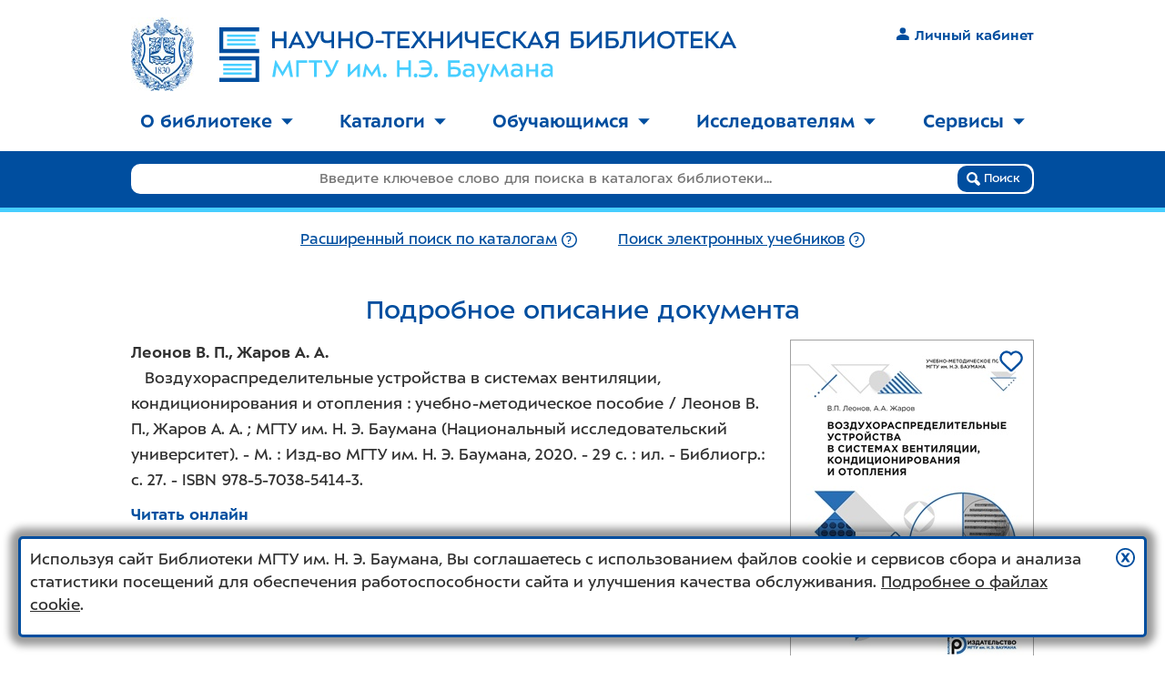

--- FILE ---
content_type: text/html; charset=utf-8
request_url: https://library.bmstu.ru/Catalog/Details/552956
body_size: 9880
content:

<!DOCTYPE html>
<html>
<head>
    <meta charset="utf-8" />
    <meta name="viewport" content="width=device-width, initial-scale=1.0" />
    <meta http-equiv="X-UA-Compatible" content="IE=Edge" />
    <title>Подробное описание документа - Библиотека МГТУ им. Н.Э. Баумана</title>
            <link rel="canonical" href="/Catalog/Details/552956">
                <meta property="og:title" content="Воздухораспределительные устройства в системах вентиляции, кондиционирования и отопления" />
            <meta property="og:description" content="Издание в фонде библиотеки МГТУ&#160;им.&#160;Н.&#160;Э.&#160;Баумана" />
            <meta property="og:image" content="https://library.bmstu.ru/Catalog/Thumbnail/552956" />
    <meta name="theme-color" content="#ffffff">
    <link rel="icon" href="/favicon.svg">
    <link rel="apple-touch-icon" href="/apple-touch-icon.png">
    <link rel="manifest" href="/manifest.json">

    <script src="/bundles/modernizr?v=OoGgFHzAxKTawEufWfct3JaS3gGGuVx4BBltdeRBESo1"></script>

    <link href="/Content/css?v=548om97kG-_RMAh3nH7pEvfTP3aW2X9liocwjGem8Hk1" rel="stylesheet"/>

    <link href="/BotDetectCaptcha.ashx?get=layout-stylesheet&amp;t=1769540400" rel="stylesheet" type="text/css" />
    <link href="/Content/ie10?v=Hc9HwI01R2us98BQk78Hi9wTsOn0nsb6yIGI5U_Y7ag1" rel="stylesheet"/>

    <!--[if lte IE 9]><link href="/Content/ie8-9?v=NGraNCiS4z2hVKzasAJ5efPozjpTK308lpTmhiyS8nQ1" rel="stylesheet"/>
<![endif]-->
    <!--[if lt IE 9]>
        <script src="/bundles/ie8?v=dHRwwcbNT0siA7Hqu-96BBRSPEk7_CTsALd6OnJoiM41"></script>

        <link href="/Content/ie8?v=9st8Xvf2A4WsXLv4_Hl712OLP1y30aanwBV7DBrMw6g1" rel="stylesheet"/>

    <![endif]-->
</head>
<body class="l2k-normal-mode">
    <div id="page-wrap">
        <div class="header">
            
            <a class="header__logo_preview" href="/">
                <img class="header__logo-gerb"
                     srcset="/Content/images/bmstu-gerb-blue-no-bg-w68.jpg,
                             /Content/images/bmstu-gerb-blue-no-bg-w102.jpg 1.5x,
                             /Content/images/bmstu-gerb-blue-no-bg-w137.jpg 2x"
                     src="/Content/images/bmstu-gerb-blue-no-bg-w137.jpg"
                     alt="Герб МГТУ им. Н.Э. Баумана" /><img class="header__logo-ntb" src="/Content/images/logo24.svg" alt="Научно-техническая библиотека МГТУ им. Н.Э. Баумана" />
                </a>
                
                <a href="#" class="header__nav-burger">
                    <span class="header__nav-burger-open-icon">
                            <img src="/Content/images/burger.svg" class="icon_nohover" />
                            <img src="/Content/images/burger-hover.svg" class="icon_hover" />
                    </span>
                    <span class="header__nav-burger-close-icon">
                        <img src="/Content/images/burger-close.svg" class="icon_nohover" />
                        <img src="/Content/images/burger-close-hover.svg" class="icon_hover" />
                    </span>
                </a>
                

    <div class="header__auth">
        <a class="link_primary link_nounderline text-strong" href="/My"><img class="icon icon_mr" src="/Content/images/user.svg" />Личный кабинет</a>
    </div>

            </div>
            <div class="nav">
                
<ul class="top-menu" role="menu">
        <li class="top-menu__item" role="menuitem">
                <a href="#" role="button" aria-expanded="false" aria-controls="topmenu_101">О библиотеке<img class="caret-down" src="/Content/images/caret-down.svg" alt="▼" aria-hidden="true" /><img class="caret-up" src="/Content/images/caret-up-white.svg" alt="▲" aria-hidden="true" /></a>
                <ul id="topmenu_101" class="top-menu__submenu" role="menu">
                        <li class="top-menu__submenu-item" role="menuitem"><a href="/Pages/About/Mission">Миссия</a></li>
                        <li class="top-menu__submenu-item" role="menuitem"><a href="/Departments">График работы</a></li>
                        <li class="top-menu__submenu-item" role="menuitem"><a href="/Pages/About/Contacts">Контактная информация</a></li>
                        <li class="top-menu__submenu-item" role="menuitem"><a href="/Pages/About/Rules">Правила пользования</a></li>
                        <li class="top-menu__submenu-item" role="menuitem"><a href="/Pages/About/Rules2">Положение о НТБ</a></li>
                        <li class="top-menu__submenu-item" role="menuitem"><a href="/Pages/About/History">История библиотеки</a></li>
                        <li class="top-menu__submenu-item" role="menuitem"><a href="/Pages/About/FAQ">Вопросы и ответы</a></li>
                        <li class="top-menu__submenu-item" role="menuitem"><a href="/Pages/About/vdar">Как пожертвовать книги в библиотеку</a></li>
                </ul>
        </li>
            <li class="top-menu__separator" aria-hidden="true"></li>
        <li class="top-menu__item" role="menuitem">
                <a href="#" role="button" aria-expanded="false" aria-controls="topmenu_107">Каталоги<img class="caret-down" src="/Content/images/caret-down.svg" alt="▼" aria-hidden="true" /><img class="caret-up" src="/Content/images/caret-up-white.svg" alt="▲" aria-hidden="true" /></a>
                <ul id="topmenu_107" class="top-menu__submenu" role="menu">
                        <li class="top-menu__submenu-item" role="menuitem"><a href="/Catalog/AdvSearch">Каталог книг</a></li>
                        <li class="top-menu__submenu-item" role="menuitem"><a href="/Catalog/AdvSearch?Collection=Rare">Каталог фонда редких книг</a></li>
                        <li class="top-menu__submenu-item" role="menuitem"><a href="/Catalog/AdvSearch?Collection=Fiction">Каталог художественной литературы</a></li>
                        <li class="top-menu__submenu-item" role="menuitem"><a href="https://library.bmstu.ru/Catalog/AdvSearch?NewIncomingsPeriod=Month2&amp;OrderBy=PublishYearDesc">Новые поступления</a></li>
                        <li class="top-menu__submenu-item" role="menuitem"><a href="/Catalog/Periodicals">Каталог периодики</a></li>
                        <li class="top-menu__submenu-item" role="menuitem"><a href="https://library.bmstu.ru/Catalog/AdvSearch?HasFullText=true">Электронные учебники</a></li>
                </ul>
        </li>
            <li class="top-menu__separator" aria-hidden="true"></li>
        <li class="top-menu__item" role="menuitem">
                <a href="#" role="button" aria-expanded="false" aria-controls="topmenu_112">Обучающимся<img class="caret-down" src="/Content/images/caret-down.svg" alt="▼" aria-hidden="true" /><img class="caret-up" src="/Content/images/caret-up-white.svg" alt="▲" aria-hidden="true" /></a>
                <ul id="topmenu_112" class="top-menu__submenu" role="menu">
                        <li class="top-menu__submenu-item" role="menuitem"><a href="/Pages/Edu/FirstYearMemo">Первокурсникам</a></li>
                        <li class="top-menu__submenu-item" role="menuitem"><a href="/Pages/Edu/Books/elektronnie_uchebniki">Электронные учебники</a></li>
                        <li class="top-menu__submenu-item" role="menuitem"><a href="/Pages/Edu/Service">Обслуживание</a></li>
                        <li class="top-menu__submenu-item" role="menuitem"><a href="https://library.bmstu.ru/Resources">Информационные ресурсы</a></li>
                        <li class="top-menu__submenu-item" role="menuitem"><a href="https://library.bmstu.ru/Pages/OpenAccess?utm_source=SubMenu&amp;utm_campaign=OpenAccessStudent&amp;utm_content=link">Ресурсы открытого доступа</a></li>
                </ul>
        </li>
            <li class="top-menu__separator" aria-hidden="true"></li>
        <li class="top-menu__item" role="menuitem">
                <a href="#" role="button" aria-expanded="false" aria-controls="topmenu_114">Исследователям<img class="caret-down" src="/Content/images/caret-down.svg" alt="▼" aria-hidden="true" /><img class="caret-up" src="/Content/images/caret-up-white.svg" alt="▲" aria-hidden="true" /></a>
                <ul id="topmenu_114" class="top-menu__submenu" role="menu">
                        <li class="top-menu__submenu-item" role="menuitem"><a href="/Catalog/Publications">Труды в фонде</a></li>
                        <li class="top-menu__submenu-item" role="menuitem"><a href="/Publications">Картотека публикаций</a></li>
                        <li class="top-menu__submenu-item" role="menuitem"><a href="/Resources?Category=ScienceIndexes">Индексы цитирования</a></li>
                        <li class="top-menu__submenu-item" role="menuitem"><a href="https://library.bmstu.ru/Resources">Информационные ресурсы</a></li>
                        <li class="top-menu__submenu-item" role="menuitem"><a href="https://library.bmstu.ru/Pages/OpenAccess?utm_source=SubMenu&amp;utm_campaign=OpenAccessResearcher&amp;utm_content=link">Ресурсы открытого доступа</a></li>
                        <li class="top-menu__submenu-item" role="menuitem"><a href="/Pages/Bibliographers_help">Помощь библиографа</a></li>
                        <li class="top-menu__submenu-item" role="menuitem"><a href="https://library.bmstu.ru/News?Category=10&amp;utm_source=SubMenu&amp;utm_campaign=Biblioblog&amp;utm_content=link">Библиоблог</a></li>
                </ul>
        </li>
            <li class="top-menu__separator" aria-hidden="true"></li>
        <li class="top-menu__item" role="menuitem">
                <a href="#" role="button" aria-expanded="false" aria-controls="topmenu_117">Сервисы<img class="caret-down" src="/Content/images/caret-down.svg" alt="▼" aria-hidden="true" /><img class="caret-up" src="/Content/images/caret-up-white.svg" alt="▲" aria-hidden="true" /></a>
                <ul id="topmenu_117" class="top-menu__submenu" role="menu">
                        <li class="top-menu__submenu-item" role="menuitem"><a href="/My">Личный кабинет</a></li>
                        <li class="top-menu__submenu-item" role="menuitem"><a href="/My/Visits">Запись на время</a></li>
                        <li class="top-menu__submenu-item" role="menuitem"><a href="/My/PurchaseRequests">Заявки на закупку</a></li>
                        <li class="top-menu__submenu-item" role="menuitem"><a href="/My/FundReview">Проверка фондов</a></li>
                        <li class="top-menu__submenu-item" role="menuitem"><a href="/Feedback">Обратная связь</a></li>
                </ul>
        </li>
</ul>


            </div>
            <div class="top-search">


<form action="/Catalog/SimpleSearch" class="top-search__form" method="get">    <div class="top-search__form-background"></div>
    <div class="top-search__field">
        <input class="top-search__input js_top_search_query" data-val="true" data-val-required="Введите поисковый запрос" id="Query" name="Query" placeholder="Введите ключевое слово для поиска в каталогах библиотеки..." type="text" value="" />
        <button type="submit" class="btn top-search__btn">
            <img src="/Content/images/magnifier.svg" aria-hidden="true" />
            Поиск
        </button>
    </div>
</form><div class="top-search__links">
    <div class="top-search__links-inner-wrapper">
        
    <div class="top-search__links-item">
            <a class="link_primary js_top_search_advsearch_link"  href="/Catalog/AdvSearch?HasInStock=True" rel="">Расширенный поиск по каталогам</a>
            <a href="/Catalog/AdvSearchHelp" title="Подробнее" ><img class="icon icon_nohover" src="/Content/images/question.svg" /><img class="icon icon_hover" src="/Content/images/question-hover.svg" /></a>
    </div>
    <div class="top-search__links-item">
        <a class="link_primary js_top_search_els_link" href="/Catalog/AdvSearch?HasFullText=True" rel="">Поиск электронных учебников</a>
        <a href="/Catalog/AdvFullTextHelp" title="Подробнее" ><img class="icon icon_nohover" src="/Content/images/question.svg" /><img class="icon icon_hover" src="/Content/images/question-hover.svg" /></a>
    </div>



    </div>
</div>            </div>
            <div class="main">
                
                



<div class="content-section">
    <h1>Подробное описание <span class="_desktop">документа</span></h1>
    <div>
        <div class="book-photo-details-wrapper _with-book-photo">
                <img class="book-photo" src="/Catalog/Thumbnail/552956" width="266" height="368" alt="Фотография обложки" />

            <div class="js-favorite-btn book-photo-details-wrapper__heart-wrapper button-only-icon" data-card-list-record-id="552956">
                <a href="#" class="js-favorite-btn__no">
                    <img class="icon icon_heart icon__button-only-icon icon_nohover" src="/Content/images/heart-bg.svg" />
                    <img class="icon icon_heart icon__button-only-icon icon_hover" src="/Content/images/heart-bg-hover.svg" />
                </a>
                <a href="#" class="js-favorite-btn__yes" style="display: none">
                    <img class="icon icon_heart icon__button-only-icon icon_nohover" src="/Content/images/heart-bg-pink.svg" />
                    <img class="icon icon_heart icon__button-only-icon icon_hover" src="/Content/images/heart-bg-pink-hover.svg" />
                </a>
            </div>
        </div>

        <p class="bibrecord">
            <b>Леонов В. П.<nobr>, </nobr>Жаров А. А.</b><br/>&nbsp;&nbsp;&nbsp;Воздухораспределительные устройства в системах вентиляции, кондиционирования и отопления&nbsp;: учебно-методическое пособие /&nbsp;Леонов В. П., Жаров А. А.&nbsp;; МГТУ им. Н. Э. Баумана (Национальный исследовательский университет).&nbsp;- М.&nbsp;: Изд-во МГТУ им. Н. Э. Баумана, 2020.&nbsp;- 29 с.&nbsp;: ил.&nbsp;- Библиогр.: <nobr>с. 27</nobr>.&nbsp;- <nobr>ISBN 978-5-7038-5414-3</nobr>.
        </p>
        



    <label id="fulltext">Читать онлайн</label>
    <div class="fulltext-banners-container">
                                <div class="fulltext-banner">
                        <img class="fulltext-banner__logo" src="/Resources/Logo/13"
                             width="174" height="67" />
                    <div class="fulltext-banner__name">
                        <strong>Издательство МГТУ им. Н.Э. Баумана</strong>
                            <a href="/Resources/Details/BmstuPress" title="Подробнее о ресурсе"><img class="icon icon_nohover" src="/Content/images/question.svg" /><img class="icon icon_hover" src="/Content/images/question-hover.svg" /></a>
                    </div>
                    <div>
                        <a href="https://press.bmstu.ru/catalog/item/6849/" target="_blank">https://press.bmstu.ru/catalog/item/6849/</a>
                    </div>
                </div>
                <div class="fulltext-banner">
                        <img class="fulltext-banner__logo" src="/Resources/Logo/14"
                             width="174" height="67" />
                    <div class="fulltext-banner__name">
                        <strong>Айбукс</strong>
                            <a href="/Resources/Details/Ibooks" title="Подробнее о ресурсе"><img class="icon icon_nohover" src="/Content/images/question.svg" /><img class="icon icon_hover" src="/Content/images/question-hover.svg" /></a>
                    </div>
                        <div>
                            <a class="btn btn_inline" href="https://library.bmstu.ru/SSO/IBooks/378414" target="_blank" rel="nofollow">Войти и читать</a>
                        </div>
                    <div>
                        <a href="https://ibooks.ru/products/378414" target="_blank">https://ibooks.ru/products/378414</a>
                    </div>
                </div>
                <div class="fulltext-banner">
                        <img class="fulltext-banner__logo" src="/Resources/Logo/23"
                             width="174" height="67" />
                    <div class="fulltext-banner__name">
                        <strong>Лань</strong>
                            <a href="/Resources/Details/eLanbook" title="Подробнее о ресурсе"><img class="icon icon_nohover" src="/Content/images/question.svg" /><img class="icon icon_hover" src="/Content/images/question-hover.svg" /></a>
                    </div>
                        <div>
                            <a class="btn btn_inline" href="https://library.bmstu.ru/SSO/Lan/book/205223" target="_blank" rel="nofollow">Войти и читать</a>
                        </div>
                    <div>
                        <a href="https://e.lanbook.com/book/205223" target="_blank">https://e.lanbook.com/book/205223</a>
                    </div>
                </div>
    </div>



            <label>Аннотация</label>
            <p>
                Рассмотрены воздухораспределительные устройства различного типа, входящие в состав систем кондиционирования воздуха разных объектов, расчет и инструментальное определение геометрических параметров струй. Дано описание лабораторного стенда, изложена методика проведения испытаний и обработки экспериментальных данных.<br/>   Для студентов МГТУ им. Н. Э. Баумана, изучающих дисциплину &#171;Вентиляционные системы&#187;.
            </p>
    </div>
    <div class="clear-both"></div>
        <blockquote>
                                        <div class="form-group row">
                    <label class="label_with-colon label_m">УДК</label>
                    <div class="form-control">
                        <a href="/Catalog/AdvSearch?Udc=697.9">697.9</a>
                        Вентиляция. Кондиционирование воздуха
                    </div>
                </div>
                            <div class="form-group row">
                    <label class="label_with-colon label_m">Предметные рубрики</label>
                    <div class="form-control">
                        <ul class="ul_no-bullet">
                                <li><a href="/Catalog/AdvSearch?Subject=%D0%92%D0%B5%D0%BD%D1%82%D0%B8%D0%BB%D1%8F%D1%86%D0%B8%D1%8F%20-%20%D0%9B%D0%B0%D0%B1%D0%BE%D1%80%D0%B0%D1%82%D0%BE%D1%80%D0%BD%D0%B0%D1%8F%20%D0%BF%D1%80%D0%B0%D0%BA%D1%82%D0%B8%D0%BA%D0%B0">Вентиляция - Лабораторная практика</a></li>
                                <li><a href="/Catalog/AdvSearch?Subject=%D0%9A%D0%BE%D0%BD%D0%B4%D0%B8%D1%86%D0%B8%D0%BE%D0%BD%D0%B8%D1%80%D0%BE%D0%B2%D0%B0%D0%BD%D0%B8%D0%B5%20%D0%B2%D0%BE%D0%B7%D0%B4%D1%83%D1%85%D0%B0%20-%20%D0%9B%D0%B0%D0%B1%D0%BE%D1%80%D0%B0%D1%82%D0%BE%D1%80%D0%BD%D0%B0%D1%8F%20%D0%BF%D1%80%D0%B0%D0%BA%D1%82%D0%B8%D0%BA%D0%B0">Кондиционирование воздуха - Лабораторная практика</a></li>
                        </ul>
                    </div>
                </div>
                                        <div class="form-group row">
                    <label class="label_with-colon label_m">Авторы МГТУ</label>
                    <div class="form-control">
                        <ul class="ul_no-bullet">
                                <li><a href="/Authors/Details/d66e136f-0bbd-4a69-9611-16a99daca0d8">Леонов Виктор Павлович</a></li>
                                <li><a href="/Authors/Details/9caa9c35-0c4c-4001-99bb-803255ca2484">Жаров Антон Андреевич</a></li>
                        </ul>
                    </div>
                </div>
                            <!--noindex-->
                <div class="form-group row">
                    <label class="label_with-colon label_m">Общее кол-во в фондах</label>
                    <div class="form-control">    <span class="nowrap">
        11 экз.
            <img class="icon" src="/Content/images/books-3.svg" title="доступно для заказа: много">
    </span>
</div>
                </div>
                <!--/noindex-->
        </blockquote>
        <div class="form-buttons">
                <a class="button-with-icon" href="/My/Orders/Create?descriptionId=552956&amp;deliveryType=TakeAway">
                    <div class="button-with-icon__icon">
                        <img src="/Content/images/services/DeliveryDesk.svg" aria-hidden="true" />
                    </div><span class="button-with-icon__name">
                        Заказать на абонемент
                    </span>
                </a>
            <a class="button-with-icon" href="/My/Orders/Create?descriptionId=552956&amp;deliveryType=InLibrary">
                <div class="button-with-icon__icon">
                    <img src="/Content/images/services/ReadingRoom.svg" aria-hidden="true" />
                </div><span class="button-with-icon__name">
                    Заказать в читальный зал
                </span>
            </a>
                    <a class="button-with-icon" href="/My/PurchaseRequests/CreateForBook?descriptionId=552956">
                <div class="button-with-icon__icon">
                    <img src="/Content/images/btn/PurchaseRequestButton.svg" aria-hidden="true" />
                </div><span class="button-with-icon__name">
                    Заявка на закупку
                </span>
            </a>
    </div>


        <!--noindex-->
            <div>
                <strong>Вы можете получить данный документ в одном из следующих отделов</strong>
            </div>
            <ol>
                    <li>
                        <a href="/Departments/Details/4">Абонемент старших курсов</a>,
        ГУК, ауд. 213
    

                    </li>
                    <li>
                        <a href="/Departments/Details/30">Преподавательский абонемент ауд.221л</a>,
        УЛК, ауд. 221л
    

                            <span data-tooltip-text="Требуется предварительный заказ из книгохранилища" aria-label="Требуется предварительный заказ из книгохранилища">
                                <img class="icon" src="/Content/images/exclamation.svg" aria-hidden="true" />
                            </span>
                    </li>
                    <li>
                        <a href="/Departments/Details/7">Преподавательский абонемент ауд.313</a>,
        ГУК, ауд. 313
    

                    </li>
                    <li>
                        <a href="/Departments/Details/10">Читальный зал ауд.305л</a>,
        УЛК, ауд. 305л
    

                            <span data-tooltip-text="Требуется предварительный заказ из книгохранилища" aria-label="Требуется предварительный заказ из книгохранилища">
                                <img class="icon" src="/Content/images/exclamation.svg" aria-hidden="true" />
                            </span>
                    </li>
                    <li>
                        <a href="/Departments/Details/13">Читальный зал ауд.313</a>,
        ГУК, ауд. 313
    

                    </li>
            </ol>
        <!--/noindex-->
                        <!--noindex-->
        <h2>Похожие издания</h2>

<div class="card-list">
        <div class="card-list__item card" data-card-list-record-id="Lan/205223">
                        <div class="clear-both"></div>

            <div class="card__book-photo-wrapper">
                    <img src="https://e.lanbook.com/img/cover/book/205223.jpg" class="_not_mobile card__book-photo img_border-bottom" loading="lazy">
                <div class="js-favorite-btn card__book-photo-wrapper__heart-wrapper">
                    <a href="#" class="js-favorite-btn__no">
                        <img class="icon icon_big icon_nohover" src="/Content/images/heart-bg.svg" />
                        <img class="icon icon_big icon_hover" src="/Content/images/heart-bg-hover.svg" />
                    </a>
                    <a href="#" class="js-favorite-btn__yes" style="display: none">
                        <img class="icon icon_big icon_nohover" src="/Content/images/heart-bg-pink.svg" />
                        <img class="icon icon_big icon_hover" src="/Content/images/heart-bg-pink-hover.svg" />
                    </a>
                </div>
            </div>

            <div class="bibrecord">
                Леонов, В. П. Воздухораспределительные устройства в системах вентиляции, кондиционирования и отопления : учебно-методическое пособие / В. П. Леонов, А. А. Жаров. — Москва : МГТУ им. Н.Э. Баумана, 2020. — 32 с. — ISBN 978-5-7038-5414-3.
                
            </div>
            <div class="clear-both"></div>
            <div class="card__buttons">
                <div class="card__buttons-readonline">
                        <a href="/Catalog/Details/Lan/205223#fulltext" class="link_primary"><img class="icon icon_mr" src="/Content/images/ext-link.svg">Читать онлайн</a>
                </div>
                <div class="card__buttons-availability">
                        <label class="label_with-colon">Коллекция</label>
ЭБС &#171;Лань&#187;                </div>
                    <div class="card__buttons-details">
                        <a class="btn card__btn" href="/Catalog/Details/Lan/205223">подробнее</a>
                    </div>
            </div>
        </div>
</div>        <!--/noindex-->
    
</div>
            </div>
        </div>
        <div class="footer">
            <div class="footer-background"></div>
            <div class="footer__container">
                
                <div class="footer__bmstu-gerb">
                    
                </div>
                <div class="footer__content">
                    
<ul class="bottom-menu">
        <li class="bottom-menu__item"><a href="/Pages/About/Contacts">Контакты</a></li>
            <li class="bottom-menu__separator" aria-hidden="true"></li>
        <li class="bottom-menu__item"><a href="/Departments">График работы</a></li>
            <li class="bottom-menu__separator" aria-hidden="true"></li>
        <li class="bottom-menu__item"><a href="/Feedback">Обратная связь</a></li>
</ul>
                </div>
                <div class="footer__social">
                    <a href="/Feedback"><img class="icon_nohover" src="/Content/images/footer-mail.svg" alt="Обратная связь" /><img class="icon_hover" src="/Content/images/footer-mail-hover.svg" alt="Обратная связь" /></a>
                    
                    <a href="https://t.me/library_bmstu"><img class="icon_nohover" src="/Content/images/footer-telegram.svg" alt="Telegram" /><img class="icon_hover" src="/Content/images/footer-telegram-hover.svg" alt="Telegram" /></a>
                    <a href="https://vk.com/library.bmstu"><img class="icon_nohover" src="/Content/images/footer-vk.svg" alt="ВКонтакте" /><img class="icon_hover" src="/Content/images/footer-vk-hover.svg" alt="ВКонтакте" /></a>
                    

                </div>
                <div class="footer__copy">
                    <div class="footer__copy-item">&copy; <a href="/">НТБ МГТУ им. Н.Э. Баумана</a>, <nobr>2003 &ndash; 2026</nobr></div>
                    <div class="footer__copy-item">&copy; <a href="https://bmstu.ru">МГТУ им. Н.Э. Баумана</a>, <nobr>2003 &ndash; 2026</nobr></div>
                </div>
            </div>
        </div>
        <script src="/bundles/jquery?v=JL596WEzEYSLK79KRL4It4N63VXpRlW4A824KHlhVLc1"></script>

        <script src="/bundles/jqueryval?v=oF3qthGYZwWbkBpqqlca5iuhaReswbNi6YOFoPr4t3c1"></script>

        <script src="/bundles/site?v=Rc0rPezJh0wTEKKVV2S_3PZKUzYNl_C4er2u7uEhtyM1"></script>


        <script src="/bundles/bmstu-kiosk?v=Z284JIwFsveOpLPIoP7txjbzoSxggkUcXS484NUOMYA1"></script>
        
        
            <script type="text/javascript">
                $(function () {
                    if (typeof ($.datepicker) !== 'undefined') {
                        $.datepicker.setDefaults($.datepicker.regional['ru']);
                    }
                });
        </script>

<div class="consent-cookie-popup js_consent_cookie_dialog" style="display: block; ">
    <img role="button" data-cookie-string=".AspNet.Consent=yes; expires=Wed, 27 Jan 2027 22:25:05 GMT; path=/; samesite=lax" aria-label="Принять условия использования файлов cookie"
         class="consent-cookie-popup__close"
         title="Принять условия использования файлов cookie"
         src="/Content/images/close.svg" width="21" height="21" />
    <p>
        Используя сайт Библиотеки МГТУ&nbsp;им.&nbsp;Н.&nbsp;Э.&nbsp;Баумана,
        Вы соглашаетесь с&nbsp;использованием файлов cookie и&nbsp;сервисов сбора и анализа статистики посещений
        для обеспечения работоспособности сайта и&nbsp;улучшения качества обслуживания.
        <a href="https://ru.wikipedia.org/wiki/Cookie" target="_blank"><nowrap>Подробнее о файлах cookie</nowrap></a>.
    </p>
</div>
<style>
    .consent-cookie-popup {
        display: none;
        position: fixed;
        left: 20px;
        right: 20px;
        bottom: 20px;
        z-index: 100;
        padding: 10px;
        border: 3px solid #004e9f;
        border-radius: 5px;
        background-color: #fff;
        -webkit-box-shadow: 0 0 0.5em 0.5em rgba(0, 0, 0, 0.4);
        -moz-box-shadow: 0 0 0.5em 0.5em rgba(0, 0, 0, 0.4);
        box-shadow: 0 0 0.5em 0.5em rgba(0, 0, 0, 0.4);
        line-height: 1.4;
    }

    .consent-cookie-popup__close {
        float: right;
        margin-left: 20px;
        margin-bottom: 20px;
        cursor: pointer;
    }
</style>
<script>
    $(function () {
        $(".consent-cookie-popup__close").click(function () {
            document.cookie = $(this).data('cookie-string');
            $(".js_consent_cookie_dialog").hide();
        });
    });
</script>




    <!-- Yandex.Metrika counter -->
    <script type="text/javascript">
    (function (m, e, t, r, i, k, a) {
        m[i] = m[i] || function () { (m[i].a = m[i].a || []).push(arguments) };
        m[i].l = 1 * new Date();
        for (var j = 0; j < document.scripts.length; j++) { if (document.scripts[j].src === r) { return; } }
        k = e.createElement(t), a = e.getElementsByTagName(t)[0], k.async = 1, k.src = r, a.parentNode.insertBefore(k, a)
    })
        (window, document, "script", "https://mc.yandex.ru/metrika/tag.js", "ym");

    ym(49957585, "init", {
        clickmap: true,
        trackLinks: true,
        accurateTrackBounce: true
    });
    </script>
    <noscript><div><img src="https://mc.yandex.ru/watch/49957585" style="position:absolute; left:-9999px;" alt="" /></div></noscript>
    <!-- /Yandex.Metrika counter -->
</body>
</html>


--- FILE ---
content_type: image/svg+xml
request_url: https://library.bmstu.ru/Content/images/services/DeliveryDesk.svg
body_size: 290
content:
<svg xmlns="http://www.w3.org/2000/svg" version="1.0" width="19" height="22" viewBox="0 0 9.371 10.867"><path fill="none" stroke="#ffffff" stroke-miterlimit="10" stroke-width=".6" d="M9.371 10.566l-7.909.001L.3 9.733V1.446L1.424.31 9.059.3v8.563l-7.573.001L.3 9.766M2.215.238v8.667"/></svg>

--- FILE ---
content_type: image/svg+xml
request_url: https://library.bmstu.ru/Content/images/footer-mail-hover.svg
body_size: 844
content:
<svg xmlns="http://www.w3.org/2000/svg" width="42" height="42" viewBox="0 0 54 54"><path fill="none" stroke="#47ceff" stroke-miterlimit="10" stroke-width="3" d="M7.801 1.91h38.887a5.872 5.872 0 0 1 5.896 5.885v38.827a5.873 5.873 0 0 1-5.896 5.887H7.801a5.872 5.872 0 0 1-5.894-5.887V7.794A5.872 5.872 0 0 1 7.801 1.91z"/><path fill="#ffffff" d="M44.939 35.994c0 .781-.221 1.508-.572 2.146L33.105 25.538l11.14-9.747c.435.688.694 1.496.694 2.369v17.834zm-17.834-8.168l15.5-13.563a4.413 4.413 0 0 0-2.125-.562H13.729c-.773 0-1.49.214-2.123.562l15.499 13.563zm4.323-.82l-3.588 3.143c-.21.183-.472.272-.734.272a1.12 1.12 0 0 1-.734-.272l-3.588-3.144L11.378 39.77a4.41 4.41 0 0 0 2.351.685H40.48a4.42 4.42 0 0 0 2.352-.685L31.428 27.006zM9.965 15.792a4.431 4.431 0 0 0-.694 2.369v17.834c0 .782.219 1.508.572 2.146l11.261-12.604-11.139-9.745z"/></svg>